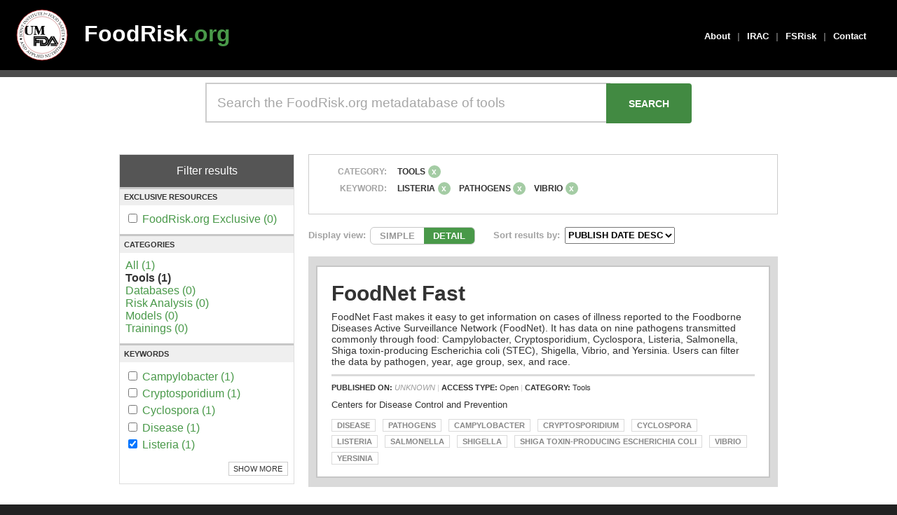

--- FILE ---
content_type: text/html; charset=UTF-8
request_url: https://www.foodrisk.org/search?categories=1&keywords%5B%5D=25&keywords%5B%5D=29&keywords%5B%5D=21
body_size: 4099
content:
<!DOCTYPE html>
<html>
<head>
	<!-- Global site tag (gtag.js) - Google Analytics -->
	<script async src="https://www.googletagmanager.com/gtag/js?id=G-CDKCGWB404"></script>
	<script>
		window.dataLayer = window.dataLayer || [];
		function gtag(){dataLayer.push(arguments);}
		gtag('js', new Date());

		gtag('config', 'UA-2282302-1');
	</script>

	<meta charset="utf-8"/>	<meta name="viewport" content="width=device-width, initial-scale=1.0">
	<title>
		Search - FoodRisk 2017	</title>

	<!-- External CSS -->
	<link href="https://fonts.googleapis.com/icon?family=Material+Icons" rel="stylesheet">

	<link href="/foodrisk2017.ico" type="image/x-icon" rel="icon"/><link href="/foodrisk2017.ico" type="image/x-icon" rel="shortcut icon"/>
	<link rel="stylesheet" href="/css/cake.generic.css"/>	<!--<link rel="stylesheet" href="/css/base.css"/>-->
	<link rel="stylesheet" href="/css/style.css"/>
	<script src="/js/jquery-3.4.0.min.js"></script>	<link rel='icon' href='/foodrisk2017.ico' type='image/x-icon' />

	<!-- Custom Script Blocks -->
	<script>
		// FILTER SELECTIONS
		// Filter display above results
		$(function() {
			$('.remove-button').hover(function() {
				// Add strikethrough to filter label text on mouse enter
				$(this).prev().css("text-decoration", "line-through");
			}, function() {
				// Reset filter label text to normal on mouse leave
				$(this).prev().css("text-decoration", "none");
			});
		});
	</script>


			</head>
<body>
		<div id="header">
		<div class="content-default">
			<div id="jifsan-logo" style="top: 10px; left: 20px; position: absolute;">
				<a style="display: block; width: 80px; height: 80px;" href="https://jifsan.umd.edu">
				<img style="display: block; border: none; width: 80px; height:80px;" src="//jifsan.umd.edu/img/jifsan-color-logo.svg" /></a>
			</div>

			<div id="logo" style="left: 100px">
				<a href="/">FoodRisk<span class="foodrisk-green">.org</span></a>
			</div>

			<div id="menu">
								<div><a href="/about">About</a></div>
				<div class="menu-separator">|</div>
				<div><a href="/irac/home">IRAC</a></div>
				<div class="menu-separator">|</div>
				<div><a href="/fsrisk">FSRisk</a></div>
				<div class="menu-separator">|</div>
				<div><a href="/contact">Contact</a></div>
							</div>
		</div>
	</div>
	<div id="content">
		<link rel="stylesheet" href="https://cdn.datatables.net/1.10.12/css/jquery.dataTables.min.css"/><link rel="stylesheet" href="//code.jquery.com/ui/1.12.1/themes/base/jquery-ui.css"/>
	<script src="//code.jquery.com/jquery-1.12.4.js"></script>
	<script src="https://cdn.datatables.net/1.10.12/js/jquery.dataTables.min.js"></script>
	<script src="https://code.jquery.com/ui/1.12.1/jquery-ui.js"></script>

	<script src="https://cdnjs.cloudflare.com/ajax/libs/mark.js/8.11.0/jquery.mark.es6.js"></script>
<script src="/js/search.js?v2"></script><div id="homepage-search">
	<div class="content-default">
		<div style="padding: 0.5em 0em">
			<form method="get" enctype="multipart/form-data" accept-charset="utf-8" action="/search"><input type="text" name="searchBox" placeholder="Search the FoodRisk.org metadatabase of tools" id="searchBox" aria-label="Search the FoodRisk.org metadatabase of tools"/><input type="submit" id="homepageSearchSubmit" value="SEARCH"/>		</div>
	</div>
</div>

<div id="search-page">
	<div class="content-default">
		<div class="page-content">
			<div id="results-filters" style="margin-bottom: 2em">
				<div class="section-title">Filter results</div>
				<!-- Foodrisk Exlusive checkbox -->
				<div class="" style="border-bottom: 3px solid #c7c7c7; border-top: 3px solid #c7c7c7">
					<div style="font-weight: bold; padding: .5em; margin-bottom: .8em; text-transform: uppercase; font-size: .7em; background-color: #efefef">EXCLUSIVE RESOURCES</div>
					<div style="padding: 0 .5em; margin-bottom: .8em">
												<div id="foodriskcheckbox">
							<input type="checkbox"  onclick="location.href='/search?foodriskexclusive=1&categories=1&keywords[]=25&keywords[]=29&keywords[]=21'" >
							<a href = '/search?foodriskexclusive=1&categories=1&keywords[]=25&keywords[]=29&keywords[]=21'>FoodRisk.org Exclusive (0)</a>
						</div>
											</div>
				</div>

				<!-- Category Options -->
				<div class="" style="border-bottom: 3px solid #c7c7c7;">
					<div style="font-weight: bold; padding: .5em; margin-bottom: .8em; text-transform: uppercase; font-size: .7em; background-color: #efefef">Categories</div>
					<div style="padding: 0 .5em; margin-bottom: .8em">
						<div id="categories">
														<a href = '/search?keywords[]=25&keywords[]=29&keywords[]=21'>All (1)</a> <br/>
														<strong>Tools (1)</strong> <br/>
														<a href = '/search?categories=2&keywords[]=25&keywords[]=29&keywords[]=21'>Databases (0)</a> <br/>
														<a href = '/search?categories=3&keywords[]=25&keywords[]=29&keywords[]=21'>Risk Analysis (0)</a> <br/>
														<a href = '/search?categories=4&keywords[]=25&keywords[]=29&keywords[]=21'>Models (0)</a> <br/>
														<a href = '/search?categories=5&keywords[]=25&keywords[]=29&keywords[]=21'>Trainings (0)</a> <br/>
													</div>
					</div>
				</div>

				<style>
					#keywords .keyword a { display: inline-block; padding: .2em 0; }
					#keywords .keyword:hover { background-color: #499949; transition: all 250ms ease }
					#keywords .keyword:hover a { color: white; transition: all 250ms ease }
				</style>

				<!-- Keywords Options -->
				<div id="KeywordOptions" class="" style="">
					<div style="font-weight: bold; padding: .5em; margin-bottom: .8em; text-transform: uppercase; font-size: .7em; background-color: #efefef">Keywords</div>
					<div style="padding: 0 .5em; margin-bottom: .8em">
											<div id ="keywords">
						<div id="top_keywords">
														<div class='keyword'>
								<input type = "checkbox" onclick="location.href='/search?categories=1&keywords[]=25&keywords[]=29&keywords[]=21&keywords[]=22'">
								<a href = '/search?categories=1&keywords[]=25&keywords[]=29&keywords[]=21&keywords[]=22'>Campylobacter (1)</a>
							</div>
														<div class='keyword'>
								<input type = "checkbox" onclick="location.href='/search?categories=1&keywords[]=25&keywords[]=29&keywords[]=21&keywords[]=23'">
								<a href = '/search?categories=1&keywords[]=25&keywords[]=29&keywords[]=21&keywords[]=23'>Cryptosporidium (1)</a>
							</div>
														<div class='keyword'>
								<input type = "checkbox" onclick="location.href='/search?categories=1&keywords[]=25&keywords[]=29&keywords[]=21&keywords[]=24'">
								<a href = '/search?categories=1&keywords[]=25&keywords[]=29&keywords[]=21&keywords[]=24'>Cyclospora (1)</a>
							</div>
														<div class='keyword'>
								<input type = "checkbox" onclick="location.href='/search?categories=1&keywords[]=25&keywords[]=29&keywords[]=21&keywords[]=20'">
								<a href = '/search?categories=1&keywords[]=25&keywords[]=29&keywords[]=21&keywords[]=20'>Disease (1)</a>
							</div>
														<div class='keyword'>
								<input type = "checkbox" onclick="location.href='/search?categories=1&keywords[]=29&keywords[]=21'"checked>
								<a href = '/search?categories=1&keywords[]=29&keywords[]=21'>Listeria (1)</a>
							</div>
													</div>
						<div id="bot_keywords" style="display:none;">
														<div class='keyword'>
								<input type = "checkbox" onclick="location.href='/search?categories=1&keywords[]=25&keywords[]=29'"checked>
								<a href = '/search?categories=1&keywords[]=25&keywords[]=29'>Pathogens (1)</a>
							</div>
														<div class='keyword'>
								<input type = "checkbox" onclick="location.href='/search?categories=1&keywords[]=25&keywords[]=29&keywords[]=21&keywords[]=26'">
								<a href = '/search?categories=1&keywords[]=25&keywords[]=29&keywords[]=21&keywords[]=26'>Salmonella (1)</a>
							</div>
														<div class='keyword'>
								<input type = "checkbox" onclick="location.href='/search?categories=1&keywords[]=25&keywords[]=29&keywords[]=21&keywords[]=28'">
								<a href = '/search?categories=1&keywords[]=25&keywords[]=29&keywords[]=21&keywords[]=28'>Shiga toxin-producing Escherichia coli (1)</a>
							</div>
														<div class='keyword'>
								<input type = "checkbox" onclick="location.href='/search?categories=1&keywords[]=25&keywords[]=29&keywords[]=21&keywords[]=27'">
								<a href = '/search?categories=1&keywords[]=25&keywords[]=29&keywords[]=21&keywords[]=27'>Shigella (1)</a>
							</div>
														<div class='keyword'>
								<input type = "checkbox" onclick="location.href='/search?categories=1&keywords[]=25&keywords[]=21'"checked>
								<a href = '/search?categories=1&keywords[]=25&keywords[]=21'>Vibrio (1)</a>
							</div>
														<div class='keyword'>
								<input type = "checkbox" onclick="location.href='/search?categories=1&keywords[]=25&keywords[]=29&keywords[]=21&keywords[]=30'">
								<a href = '/search?categories=1&keywords[]=25&keywords[]=29&keywords[]=21&keywords[]=30'>Yersinia (1)</a>
							</div>
													</div>
					</div>
										<div id="showhide" onmouseover="" style="cursor: pointer; float: right; border: 1px solid #ccc; margin-top: 1em; padding: .3em .6em; font-size: .7em; margin-bottom: 1em; text-transform: uppercase">Show More</div>
									</div>
			</div>
		</div>
		</form>		<div id="results">
			
						<div class="FilterSelections">
				<div class="content">
					<div class="FilterGroup">
						<div class="filter-type"> Category: </div>
						<div class="filter-list">
							<div class="filter overflow">
																<div class="filter-label">Tools</div>
								<div class="remove-button-cat" value = /search?keywords[]=25&keywords[]=29&keywords[]=21>x</div>
															</div>
						</div>
					</div>
					<div class="FilterGroup">
						<div class="filter-type"> Keyword: </div>
						<div class="filter-list">
							<div class="filter overflow">
																<div class="filter-label">Listeria</div>
								<div class="remove-button-key" value = /search?categories=1&keywords[]=29&keywords[]=21>x</div>
																<div class="filter-label">Pathogens</div>
								<div class="remove-button-key" value = /search?categories=1&keywords[]=25&keywords[]=29>x</div>
																<div class="filter-label">Vibrio</div>
								<div class="remove-button-key" value = /search?categories=1&keywords[]=25&keywords[]=21>x</div>
															</div>
						</div>
					</div>
					<div class="FilterGroup">
						<div class="filter-type"> </div>
						<div class="filter-list">
							<div class="filter overflow">
															</div>
						</div>
					</div>

					<div class="FilterGroup">
						<div class="filter overflow">
													</div>
					</div>
				</div>
			</div>
						<div class="ResultsFilters">
				<div class="filter">
					<div class="filterLabel">Display view: </div>
					<div class="ViewToggle">
						<div class="simpleView">SIMPLE</div>
						<div class="detailView">DETAIL</div>
					</div>
				</div>
				<div class="filter">
					<div class="filterLabel">Sort results by: </div>
					<div class="SortBy">
						<select id = "sort" url = /search?categories=1&keywords[]=25&keywords[]=29&keywords[]=21>
							<option value="3">PUBLISH DATE DESC</option><option value="1">PUBLISH DATE ASC</option><option value="2">ALPHABETICAL</option>						</select>
					</div>
				</div>
			</div>

			<style>
				mark{
				background: #ffcfbf;
				padding: 0 .2em;
				border: 1px dotted #da4031;
				}
			</style>
			<div class="ResultsDisplay" >
								<div class = "result" data-title = "FoodNet Fast "  data-pubdate = "--" >
					<a href="/resources/display/7" class="Result borderHover" title="Click to visit info page." >
						<div class="title" style = "display: inline;">FoodNet Fast 													</div>
						<div class="subtitle"></div>
						<div class="shortDescription">FoodNet Fast makes it easy to get information on cases of illness reported to the Foodborne Diseases Active Surveillance Network (FoodNet). It has data on nine pathogens transmitted commonly through food: Campylobacter, Cryptosporidium, Cyclospora, Listeria, Salmonella, Shiga toxin-producing Escherichia coli (STEC), Shigella, Vibrio, and Yersinia. Users can filter the data by pathogen, year, age group, sex, and race. </div>
						<div class="metadata">
							<strong>PUBLISHED ON: </strong>
							<span style="color: #999"><em>UNKNOWN</em></span><span class="separator"> | </span><strong>ACCESS TYPE: </strong>Open<span class="separator"> | </span><strong>CATEGORY: </strong>Tools<br/>						</div>
						<div class="collaborators" style="margin-bottom: 1em">
							Centers for Disease Control and Prevention<br>						</div>
						<div class="KeywordTags">
														<div class="tag">Disease</div>
														<div class="tag">Pathogens</div>
														<div class="tag">Campylobacter</div>
														<div class="tag">Cryptosporidium</div>
														<div class="tag">Cyclospora</div>
														<div class="tag">Listeria</div>
														<div class="tag">Salmonella</div>
														<div class="tag">Shigella</div>
														<div class="tag">Shiga toxin-producing Escherichia coli</div>
														<div class="tag">Vibrio</div>
														<div class="tag">Yersinia</div>
													</div>
					</a>
				</div> <!-- end result -->
		  </div><!-- end ResultsDisplay -->
	

			</div>

		</div>

	</div>

</div>

<div class = "load">
<div class = "loading-gif">
	<img src = "/images/loading.gif"/>
</div>
</div>
	</div><!-- content -->

	<div id="footer">
		<div class="content-default">
			<div style="font-size: .8em; color: rgba(255,255,255,.6); margin: 2em 2em; padding-bottom: 2em; border-bottom: 1px solid rgba(255,255,255,.15)">
				<div style="font-weight: bold; font-size: 1.3em; margin-bottom: 1em; color: white;">FoodRisk<span class="foodrisk-green">.org</span></div>
				<div>
					<strong>Joint Institute for Food Safety<br>
					and Applied Nutrition (JIFSAN)</strong><br>
					University of Maryland<br>
					5825 University Research Court, Suite 1400<br>
					College Park, MD 20740<br>
					United States of America
				</div>
			</div>
		</div><!-- content-default -->

		<div class="content-default">
			<div style="font-size: .8em; color: rgba(255,255,255,.3); margin: 2em">
				<div>&copy; 2011-2025 <a target="_blank" style="font-weight: bold; color: rgba(255,255,255,.3)" href="https://www.umd.edu/">University of Maryland</a>. All rights reserved.</div>
			</div>
		</div>
	</div><!-- #footer -->

	<script> </script> <!-- Chrome: CSS Transition Bug Fix -->

	</body>
</html>


--- FILE ---
content_type: application/javascript; charset=utf-8
request_url: https://cdnjs.cloudflare.com/ajax/libs/mark.js/8.11.0/jquery.mark.es6.js
body_size: 5723
content:
/*!***************************************************
 * mark.js v8.11.0
 * https://github.com/julmot/mark.js
 * Copyright (c) 2014–2017, Julian Motz
 * Released under the MIT license https://git.io/vwTVl
 *****************************************************/

"use strict";

((factory, window, document) => {
    if (typeof define === "function" && define.amd) {
        define(["jquery"], jQuery => {
            return factory(window, document, jQuery);
        });
    } else if (typeof module === "object" && module.exports) {
        module.exports = factory(window, document, require("jquery"));
    } else {
        factory(window, document, jQuery);
    }
})((window, document, $) => {
    class Mark {
        constructor(ctx) {
            this.ctx = ctx;

            this.ie = false;
            const ua = window.navigator.userAgent;
            if (ua.indexOf("MSIE") > -1 || ua.indexOf("Trident") > -1) {
                this.ie = true;
            }
        }

        set opt(val) {
            this._opt = Object.assign({}, {
                "element": "",
                "className": "",
                "exclude": [],
                "iframes": false,
                "iframesTimeout": 5000,
                "separateWordSearch": true,
                "diacritics": true,
                "synonyms": {},
                "accuracy": "partially",
                "acrossElements": false,
                "caseSensitive": false,
                "ignoreJoiners": false,
                "ignoreGroups": 0,
                "ignorePunctuation": [],
                "wildcards": "disabled",
                "each": () => {},
                "noMatch": () => {},
                "filter": () => true,
                "done": () => {},
                "debug": false,
                "log": window.console
            }, val);
        }

        get opt() {
            return this._opt;
        }

        get iterator() {
            return new DOMIterator(this.ctx, this.opt.iframes, this.opt.exclude, this.opt.iframesTimeout);
        }

        log(msg, level = "debug") {
            const log = this.opt.log;
            if (!this.opt.debug) {
                return;
            }
            if (typeof log === "object" && typeof log[level] === "function") {
                log[level](`mark.js: ${msg}`);
            }
        }

        escapeStr(str) {
            return str.replace(/[\-\[\]\/\{\}\(\)\*\+\?\.\\\^\$\|]/g, "\\$&");
        }

        createRegExp(str) {
            if (this.opt.wildcards !== "disabled") {
                str = this.setupWildcardsRegExp(str);
            }
            str = this.escapeStr(str);
            if (Object.keys(this.opt.synonyms).length) {
                str = this.createSynonymsRegExp(str);
            }
            if (this.opt.ignoreJoiners || this.opt.ignorePunctuation.length) {
                str = this.setupIgnoreJoinersRegExp(str);
            }
            if (this.opt.diacritics) {
                str = this.createDiacriticsRegExp(str);
            }
            str = this.createMergedBlanksRegExp(str);
            if (this.opt.ignoreJoiners || this.opt.ignorePunctuation.length) {
                str = this.createJoinersRegExp(str);
            }
            if (this.opt.wildcards !== "disabled") {
                str = this.createWildcardsRegExp(str);
            }
            str = this.createAccuracyRegExp(str);
            return str;
        }

        createSynonymsRegExp(str) {
            const syn = this.opt.synonyms,
                  sens = this.opt.caseSensitive ? "" : "i",
                  joinerPlaceholder = this.opt.ignoreJoiners || this.opt.ignorePunctuation.length ? "\u0000" : "";
            for (let index in syn) {
                if (syn.hasOwnProperty(index)) {
                    const value = syn[index],
                          k1 = this.opt.wildcards !== "disabled" ? this.setupWildcardsRegExp(index) : this.escapeStr(index),
                          k2 = this.opt.wildcards !== "disabled" ? this.setupWildcardsRegExp(value) : this.escapeStr(value);
                    if (k1 !== "" && k2 !== "") {
                        str = str.replace(new RegExp(`(${k1}|${k2})`, `gm${sens}`), joinerPlaceholder + `(${this.processSynomyms(k1)}|` + `${this.processSynomyms(k2)})` + joinerPlaceholder);
                    }
                }
            }
            return str;
        }

        processSynomyms(str) {
            if (this.opt.ignoreJoiners || this.opt.ignorePunctuation.length) {
                str = this.setupIgnoreJoinersRegExp(str);
            }
            return str;
        }

        setupWildcardsRegExp(str) {
            str = str.replace(/(?:\\)*\?/g, val => {
                return val.charAt(0) === "\\" ? "?" : "\u0001";
            });

            return str.replace(/(?:\\)*\*/g, val => {
                return val.charAt(0) === "\\" ? "*" : "\u0002";
            });
        }

        createWildcardsRegExp(str) {
            let spaces = this.opt.wildcards === "withSpaces";
            return str.replace(/\u0001/g, spaces ? "[\\S\\s]?" : "\\S?").replace(/\u0002/g, spaces ? "[\\S\\s]*?" : "\\S*");
        }

        setupIgnoreJoinersRegExp(str) {
            return str.replace(/[^(|)\\]/g, (val, indx, original) => {
                let nextChar = original.charAt(indx + 1);
                if (/[(|)\\]/.test(nextChar) || nextChar === "") {
                    return val;
                } else {
                    return val + "\u0000";
                }
            });
        }

        createJoinersRegExp(str) {
            let joiner = [];
            const ignorePunctuation = this.opt.ignorePunctuation;
            if (Array.isArray(ignorePunctuation) && ignorePunctuation.length) {
                joiner.push(this.escapeStr(ignorePunctuation.join("")));
            }
            if (this.opt.ignoreJoiners) {
                joiner.push("\\u00ad\\u200b\\u200c\\u200d");
            }
            return joiner.length ? str.split(/\u0000+/).join(`[${joiner.join("")}]*`) : str;
        }

        createDiacriticsRegExp(str) {
            const sens = this.opt.caseSensitive ? "" : "i",
                  dct = this.opt.caseSensitive ? ["aàáâãäåāąă", "AÀÁÂÃÄÅĀĄĂ", "cçćč", "CÇĆČ", "dđď", "DĐĎ", "eèéêëěēę", "EÈÉÊËĚĒĘ", "iìíîïī", "IÌÍÎÏĪ", "lł", "LŁ", "nñňń", "NÑŇŃ", "oòóôõöøō", "OÒÓÔÕÖØŌ", "rř", "RŘ", "sšśșş", "SŠŚȘŞ", "tťțţ", "TŤȚŢ", "uùúûüůū", "UÙÚÛÜŮŪ", "yÿý", "YŸÝ", "zžżź", "ZŽŻŹ"] : ["aàáâãäåāąăAÀÁÂÃÄÅĀĄĂ", "cçćčCÇĆČ", "dđďDĐĎ", "eèéêëěēęEÈÉÊËĚĒĘ", "iìíîïīIÌÍÎÏĪ", "lłLŁ", "nñňńNÑŇŃ", "oòóôõöøōOÒÓÔÕÖØŌ", "rřRŘ", "sšśșşSŠŚȘŞ", "tťțţTŤȚŢ", "uùúûüůūUÙÚÛÜŮŪ", "yÿýYŸÝ", "zžżźZŽŻŹ"];
            let handled = [];
            str.split("").forEach(ch => {
                dct.every(dct => {
                    if (dct.indexOf(ch) !== -1) {
                        if (handled.indexOf(dct) > -1) {
                            return false;
                        }

                        str = str.replace(new RegExp(`[${dct}]`, `gm${sens}`), `[${dct}]`);
                        handled.push(dct);
                    }
                    return true;
                });
            });
            return str;
        }

        createMergedBlanksRegExp(str) {
            return str.replace(/[\s]+/gmi, "[\\s]+");
        }

        createAccuracyRegExp(str) {
            const chars = `!"#$%&'()*+,-./:;<=>?@[\\]^_\`{|}~¡¿`;
            let acc = this.opt.accuracy,
                val = typeof acc === "string" ? acc : acc.value,
                ls = typeof acc === "string" ? [] : acc.limiters,
                lsJoin = "";
            ls.forEach(limiter => {
                lsJoin += `|${this.escapeStr(limiter)}`;
            });
            switch (val) {
                case "partially":
                default:
                    return `()(${str})`;
                case "complementary":
                    lsJoin = "\\s" + (lsJoin ? lsJoin : this.escapeStr(chars));
                    return `()([^${lsJoin}]*${str}[^${lsJoin}]*)`;
                case "exactly":
                    return `(^|\\s${lsJoin})(${str})(?=$|\\s${lsJoin})`;
            }
        }

        getSeparatedKeywords(sv) {
            let stack = [];
            sv.forEach(kw => {
                if (!this.opt.separateWordSearch) {
                    if (kw.trim() && stack.indexOf(kw) === -1) {
                        stack.push(kw);
                    }
                } else {
                    kw.split(" ").forEach(kwSplitted => {
                        if (kwSplitted.trim() && stack.indexOf(kwSplitted) === -1) {
                            stack.push(kwSplitted);
                        }
                    });
                }
            });
            return {
                "keywords": stack.sort((a, b) => {
                    return b.length - a.length;
                }),
                "length": stack.length
            };
        }

        isNumeric(value) {
            return Number(parseFloat(value)) == value;
        }

        checkRanges(array) {
            if (!Array.isArray(array) || Object.prototype.toString.call(array[0]) !== "[object Object]") {
                this.log("markRanges() will only accept an array of objects");
                this.opt.noMatch(array);
                return [];
            }
            const stack = [];
            let last = 0;
            array.sort((a, b) => {
                return a.start - b.start;
            }).forEach(item => {
                let { start, end, valid } = this.callNoMatchOnInvalidRanges(item, last);
                if (valid) {
                    item.start = start;
                    item.length = end - start;
                    stack.push(item);
                    last = end;
                }
            });
            return stack;
        }

        callNoMatchOnInvalidRanges(range, last) {
            let start,
                end,
                valid = false;
            if (range && typeof range.start !== "undefined") {
                start = parseInt(range.start, 10);
                end = start + parseInt(range.length, 10);

                if (this.isNumeric(range.start) && this.isNumeric(range.length) && end - last > 0 && end - start > 0) {
                    valid = true;
                } else {
                    this.log(`Ignoring invalid or overlapping range: ` + `${JSON.stringify(range)}`);
                    this.opt.noMatch(range);
                }
            } else {
                this.log(`Ignoring invalid range: ${JSON.stringify(range)}`);
                this.opt.noMatch(range);
            }
            return {
                start: start,
                end: end,
                valid: valid
            };
        }

        checkWhitespaceRanges(range, originalLength, string) {
            let end,
                valid = true,
                max = string.length,
                offset = originalLength - max,
                start = parseInt(range.start, 10) - offset;

            start = start > max ? max : start;
            end = start + parseInt(range.length, 10);
            if (end > max) {
                end = max;
                this.log(`End range automatically set to the max value of ${max}`);
            }
            if (start < 0 || end - start < 0 || start > max || end > max) {
                valid = false;
                this.log(`Invalid range: ${JSON.stringify(range)}`);
                this.opt.noMatch(range);
            } else if (string.substring(start, end).replace(/\s+/g, "") === "") {
                valid = false;

                this.log("Skipping whitespace only range: " + JSON.stringify(range));
                this.opt.noMatch(range);
            }
            return {
                start: start,
                end: end,
                valid: valid
            };
        }

        getTextNodes(cb) {
            let val = "",
                nodes = [];
            this.iterator.forEachNode(NodeFilter.SHOW_TEXT, node => {
                nodes.push({
                    start: val.length,
                    end: (val += node.textContent).length,
                    node
                });
            }, node => {
                if (this.matchesExclude(node.parentNode)) {
                    return NodeFilter.FILTER_REJECT;
                } else {
                    return NodeFilter.FILTER_ACCEPT;
                }
            }, () => {
                cb({
                    value: val,
                    nodes: nodes
                });
            });
        }

        matchesExclude(el) {
            return DOMIterator.matches(el, this.opt.exclude.concat(["script", "style", "title", "head", "html"]));
        }

        wrapRangeInTextNode(node, start, end) {
            const hEl = !this.opt.element ? "mark" : this.opt.element,
                  startNode = node.splitText(start),
                  ret = startNode.splitText(end - start);
            let repl = document.createElement(hEl);
            repl.setAttribute("data-markjs", "true");
            if (this.opt.className) {
                repl.setAttribute("class", this.opt.className);
            }
            repl.textContent = startNode.textContent;
            startNode.parentNode.replaceChild(repl, startNode);
            return ret;
        }

        wrapRangeInMappedTextNode(dict, start, end, filterCb, eachCb) {
            dict.nodes.every((n, i) => {
                const sibl = dict.nodes[i + 1];
                if (typeof sibl === "undefined" || sibl.start > start) {
                    if (!filterCb(n.node)) {
                        return false;
                    }

                    const s = start - n.start,
                          e = (end > n.end ? n.end : end) - n.start,
                          startStr = dict.value.substr(0, n.start),
                          endStr = dict.value.substr(e + n.start);
                    n.node = this.wrapRangeInTextNode(n.node, s, e);

                    dict.value = startStr + endStr;
                    dict.nodes.forEach((k, j) => {
                        if (j >= i) {
                            if (dict.nodes[j].start > 0 && j !== i) {
                                dict.nodes[j].start -= e;
                            }
                            dict.nodes[j].end -= e;
                        }
                    });
                    end -= e;
                    eachCb(n.node.previousSibling, n.start);
                    if (end > n.end) {
                        start = n.end;
                    } else {
                        return false;
                    }
                }
                return true;
            });
        }

        wrapMatches(regex, ignoreGroups, filterCb, eachCb, endCb) {
            const matchIdx = ignoreGroups === 0 ? 0 : ignoreGroups + 1;
            this.getTextNodes(dict => {
                dict.nodes.forEach(node => {
                    node = node.node;
                    let match;
                    while ((match = regex.exec(node.textContent)) !== null && match[matchIdx] !== "") {
                        if (!filterCb(match[matchIdx], node)) {
                            continue;
                        }
                        let pos = match.index;
                        if (matchIdx !== 0) {
                            for (let i = 1; i < matchIdx; i++) {
                                pos += match[i].length;
                            }
                        }
                        node = this.wrapRangeInTextNode(node, pos, pos + match[matchIdx].length);
                        eachCb(node.previousSibling);

                        regex.lastIndex = 0;
                    }
                });
                endCb();
            });
        }

        wrapMatchesAcrossElements(regex, ignoreGroups, filterCb, eachCb, endCb) {
            const matchIdx = ignoreGroups === 0 ? 0 : ignoreGroups + 1;
            this.getTextNodes(dict => {
                let match;
                while ((match = regex.exec(dict.value)) !== null && match[matchIdx] !== "") {
                    let start = match.index;
                    if (matchIdx !== 0) {
                        for (let i = 1; i < matchIdx; i++) {
                            start += match[i].length;
                        }
                    }
                    const end = start + match[matchIdx].length;

                    this.wrapRangeInMappedTextNode(dict, start, end, node => {
                        return filterCb(match[matchIdx], node);
                    }, (node, lastIndex) => {
                        regex.lastIndex = lastIndex;
                        eachCb(node);
                    });
                }
                endCb();
            });
        }

        wrapRangeFromIndex(ranges, filterCb, eachCb, endCb) {
            this.getTextNodes(dict => {
                const originalLength = dict.value.length;
                ranges.forEach((range, counter) => {
                    let { start, end, valid } = this.checkWhitespaceRanges(range, originalLength, dict.value);
                    if (valid) {
                        this.wrapRangeInMappedTextNode(dict, start, end, node => {
                            return filterCb(node, range, dict.value.substring(start, end), counter);
                        }, node => {
                            eachCb(node, range);
                        });
                    }
                });
                endCb();
            });
        }

        unwrapMatches(node) {
            const parent = node.parentNode;
            let docFrag = document.createDocumentFragment();
            while (node.firstChild) {
                docFrag.appendChild(node.removeChild(node.firstChild));
            }
            parent.replaceChild(docFrag, node);
            if (!this.ie) {
                parent.normalize();
            } else {
                this.normalizeTextNode(parent);
            }
        }

        normalizeTextNode(node) {
            if (!node) {
                return;
            }
            if (node.nodeType === 3) {
                while (node.nextSibling && node.nextSibling.nodeType === 3) {
                    node.nodeValue += node.nextSibling.nodeValue;
                    node.parentNode.removeChild(node.nextSibling);
                }
            } else {
                this.normalizeTextNode(node.firstChild);
            }
            this.normalizeTextNode(node.nextSibling);
        }

        markRegExp(regexp, opt) {
            this.opt = opt;
            this.log(`Searching with expression "${regexp}"`);
            let totalMatches = 0,
                fn = "wrapMatches";
            const eachCb = element => {
                totalMatches++;
                this.opt.each(element);
            };
            if (this.opt.acrossElements) {
                fn = "wrapMatchesAcrossElements";
            }
            this[fn](regexp, this.opt.ignoreGroups, (match, node) => {
                return this.opt.filter(node, match, totalMatches);
            }, eachCb, () => {
                if (totalMatches === 0) {
                    this.opt.noMatch(regexp);
                }
                this.opt.done(totalMatches);
            });
        }

        mark(sv, opt) {
            this.opt = opt;
            let totalMatches = 0,
                fn = "wrapMatches";

            const {
                keywords: kwArr,
                length: kwArrLen
            } = this.getSeparatedKeywords(typeof sv === "string" ? [sv] : sv),
                  sens = this.opt.caseSensitive ? "" : "i",
                  handler = kw => {
                let regex = new RegExp(this.createRegExp(kw), `gm${sens}`),
                    matches = 0;
                this.log(`Searching with expression "${regex}"`);
                this[fn](regex, 1, (term, node) => {
                    return this.opt.filter(node, kw, totalMatches, matches);
                }, element => {
                    matches++;
                    totalMatches++;
                    this.opt.each(element);
                }, () => {
                    if (matches === 0) {
                        this.opt.noMatch(kw);
                    }
                    if (kwArr[kwArrLen - 1] === kw) {
                        this.opt.done(totalMatches);
                    } else {
                        handler(kwArr[kwArr.indexOf(kw) + 1]);
                    }
                });
            };
            if (this.opt.acrossElements) {
                fn = "wrapMatchesAcrossElements";
            }
            if (kwArrLen === 0) {
                this.opt.done(totalMatches);
            } else {
                handler(kwArr[0]);
            }
        }

        markRanges(rawRanges, opt) {
            this.opt = opt;
            let totalMatches = 0,
                ranges = this.checkRanges(rawRanges);
            if (ranges && ranges.length) {
                this.log("Starting to mark with the following ranges: " + JSON.stringify(ranges));
                this.wrapRangeFromIndex(ranges, (node, range, match, counter) => {
                    return this.opt.filter(node, range, match, counter);
                }, (element, range) => {
                    totalMatches++;
                    this.opt.each(element, range);
                }, () => {
                    this.opt.done(totalMatches);
                });
            } else {
                this.opt.done(totalMatches);
            }
        }

        unmark(opt) {
            this.opt = opt;
            let sel = this.opt.element ? this.opt.element : "*";
            sel += "[data-markjs]";
            if (this.opt.className) {
                sel += `.${this.opt.className}`;
            }
            this.log(`Removal selector "${sel}"`);
            this.iterator.forEachNode(NodeFilter.SHOW_ELEMENT, node => {
                this.unwrapMatches(node);
            }, node => {
                const matchesSel = DOMIterator.matches(node, sel),
                      matchesExclude = this.matchesExclude(node);
                if (!matchesSel || matchesExclude) {
                    return NodeFilter.FILTER_REJECT;
                } else {
                    return NodeFilter.FILTER_ACCEPT;
                }
            }, this.opt.done);
        }
    }

    class DOMIterator {
        constructor(ctx, iframes = true, exclude = [], iframesTimeout = 5000) {
            this.ctx = ctx;

            this.iframes = iframes;

            this.exclude = exclude;

            this.iframesTimeout = iframesTimeout;
        }

        static matches(element, selector) {
            const selectors = typeof selector === "string" ? [selector] : selector,
                  fn = element.matches || element.matchesSelector || element.msMatchesSelector || element.mozMatchesSelector || element.oMatchesSelector || element.webkitMatchesSelector;
            if (fn) {
                let match = false;
                selectors.every(sel => {
                    if (fn.call(element, sel)) {
                        match = true;
                        return false;
                    }
                    return true;
                });
                return match;
            } else {
                return false;
            }
        }

        getContexts() {
            let ctx,
                filteredCtx = [];
            if (typeof this.ctx === "undefined" || !this.ctx) {
                ctx = [];
            } else if (NodeList.prototype.isPrototypeOf(this.ctx)) {
                ctx = Array.prototype.slice.call(this.ctx);
            } else if (Array.isArray(this.ctx)) {
                ctx = this.ctx;
            } else if (typeof this.ctx === "string") {
                ctx = Array.prototype.slice.call(document.querySelectorAll(this.ctx));
            } else {
                ctx = [this.ctx];
            }

            ctx.forEach(ctx => {
                const isDescendant = filteredCtx.filter(contexts => {
                    return contexts.contains(ctx);
                }).length > 0;
                if (filteredCtx.indexOf(ctx) === -1 && !isDescendant) {
                    filteredCtx.push(ctx);
                }
            });
            return filteredCtx;
        }

        getIframeContents(ifr, successFn, errorFn = () => {}) {
            let doc;
            try {
                const ifrWin = ifr.contentWindow;
                doc = ifrWin.document;
                if (!ifrWin || !doc) {
                    throw new Error("iframe inaccessible");
                }
            } catch (e) {
                errorFn();
            }
            if (doc) {
                successFn(doc);
            }
        }

        isIframeBlank(ifr) {
            const bl = "about:blank",
                  src = ifr.getAttribute("src").trim(),
                  href = ifr.contentWindow.location.href;
            return href === bl && src !== bl && src;
        }

        observeIframeLoad(ifr, successFn, errorFn) {
            let called = false,
                tout = null;
            const listener = () => {
                if (called) {
                    return;
                }
                called = true;
                clearTimeout(tout);
                try {
                    if (!this.isIframeBlank(ifr)) {
                        ifr.removeEventListener("load", listener);
                        this.getIframeContents(ifr, successFn, errorFn);
                    }
                } catch (e) {
                    errorFn();
                }
            };
            ifr.addEventListener("load", listener);
            tout = setTimeout(listener, this.iframesTimeout);
        }

        onIframeReady(ifr, successFn, errorFn) {
            try {
                if (ifr.contentWindow.document.readyState === "complete") {
                    if (this.isIframeBlank(ifr)) {
                        this.observeIframeLoad(ifr, successFn, errorFn);
                    } else {
                        this.getIframeContents(ifr, successFn, errorFn);
                    }
                } else {
                    this.observeIframeLoad(ifr, successFn, errorFn);
                }
            } catch (e) {
                errorFn();
            }
        }

        waitForIframes(ctx, done) {
            let eachCalled = 0;
            this.forEachIframe(ctx, () => true, ifr => {
                eachCalled++;
                this.waitForIframes(ifr.querySelector("html"), () => {
                    if (! --eachCalled) {
                        done();
                    }
                });
            }, handled => {
                if (!handled) {
                    done();
                }
            });
        }

        forEachIframe(ctx, filter, each, end = () => {}) {
            let ifr = ctx.querySelectorAll("iframe"),
                open = ifr.length,
                handled = 0;
            ifr = Array.prototype.slice.call(ifr);
            const checkEnd = () => {
                if (--open <= 0) {
                    end(handled);
                }
            };
            if (!open) {
                checkEnd();
            }
            ifr.forEach(ifr => {
                if (DOMIterator.matches(ifr, this.exclude)) {
                    checkEnd();
                } else {
                    this.onIframeReady(ifr, con => {
                        if (filter(ifr)) {
                            handled++;
                            each(con);
                        }
                        checkEnd();
                    }, checkEnd);
                }
            });
        }

        createIterator(ctx, whatToShow, filter) {
            return document.createNodeIterator(ctx, whatToShow, filter, false);
        }

        createInstanceOnIframe(contents) {
            return new DOMIterator(contents.querySelector("html"), this.iframes);
        }

        compareNodeIframe(node, prevNode, ifr) {
            const compCurr = node.compareDocumentPosition(ifr),
                  prev = Node.DOCUMENT_POSITION_PRECEDING;
            if (compCurr & prev) {
                if (prevNode !== null) {
                    const compPrev = prevNode.compareDocumentPosition(ifr),
                          after = Node.DOCUMENT_POSITION_FOLLOWING;
                    if (compPrev & after) {
                        return true;
                    }
                } else {
                    return true;
                }
            }
            return false;
        }

        getIteratorNode(itr) {
            const prevNode = itr.previousNode();
            let node;
            if (prevNode === null) {
                node = itr.nextNode();
            } else {
                node = itr.nextNode() && itr.nextNode();
            }
            return {
                prevNode,
                node
            };
        }

        checkIframeFilter(node, prevNode, currIfr, ifr) {
            let key = false,
                handled = false;
            ifr.forEach((ifrDict, i) => {
                if (ifrDict.val === currIfr) {
                    key = i;
                    handled = ifrDict.handled;
                }
            });
            if (this.compareNodeIframe(node, prevNode, currIfr)) {
                if (key === false && !handled) {
                    ifr.push({
                        val: currIfr,
                        handled: true
                    });
                } else if (key !== false && !handled) {
                    ifr[key].handled = true;
                }
                return true;
            }
            if (key === false) {
                ifr.push({
                    val: currIfr,
                    handled: false
                });
            }
            return false;
        }

        handleOpenIframes(ifr, whatToShow, eCb, fCb) {
            ifr.forEach(ifrDict => {
                if (!ifrDict.handled) {
                    this.getIframeContents(ifrDict.val, con => {
                        this.createInstanceOnIframe(con).forEachNode(whatToShow, eCb, fCb);
                    });
                }
            });
        }

        iterateThroughNodes(whatToShow, ctx, eachCb, filterCb, doneCb) {
            const itr = this.createIterator(ctx, whatToShow, filterCb);
            let ifr = [],
                elements = [],
                node,
                prevNode,
                retrieveNodes = () => {
                ({
                    prevNode,
                    node
                } = this.getIteratorNode(itr));
                return node;
            };
            while (retrieveNodes()) {
                if (this.iframes) {
                    this.forEachIframe(ctx, currIfr => {
                        return this.checkIframeFilter(node, prevNode, currIfr, ifr);
                    }, con => {
                        this.createInstanceOnIframe(con).forEachNode(whatToShow, ifrNode => elements.push(ifrNode), filterCb);
                    });
                }

                elements.push(node);
            }
            elements.forEach(node => {
                eachCb(node);
            });
            if (this.iframes) {
                this.handleOpenIframes(ifr, whatToShow, eachCb, filterCb);
            }
            doneCb();
        }

        forEachNode(whatToShow, each, filter, done = () => {}) {
            const contexts = this.getContexts();
            let open = contexts.length;
            if (!open) {
                done();
            }
            contexts.forEach(ctx => {
                const ready = () => {
                    this.iterateThroughNodes(whatToShow, ctx, each, filter, () => {
                        if (--open <= 0) {
                            done();
                        }
                    });
                };

                if (this.iframes) {
                    this.waitForIframes(ctx, ready);
                } else {
                    ready();
                }
            });
        }

    }

    $.fn.mark = function (sv, opt) {
        new Mark(this.get()).mark(sv, opt);
        return this;
    };
    $.fn.markRegExp = function (regexp, opt) {
        new Mark(this.get()).markRegExp(regexp, opt);
        return this;
    };
    $.fn.markRanges = function (ranges, opt) {
        new Mark(this.get()).markRanges(ranges, opt);
        return this;
    };
    $.fn.unmark = function (opt) {
        new Mark(this.get()).unmark(opt);
        return this;
    };
    return $;
}, window, document);
